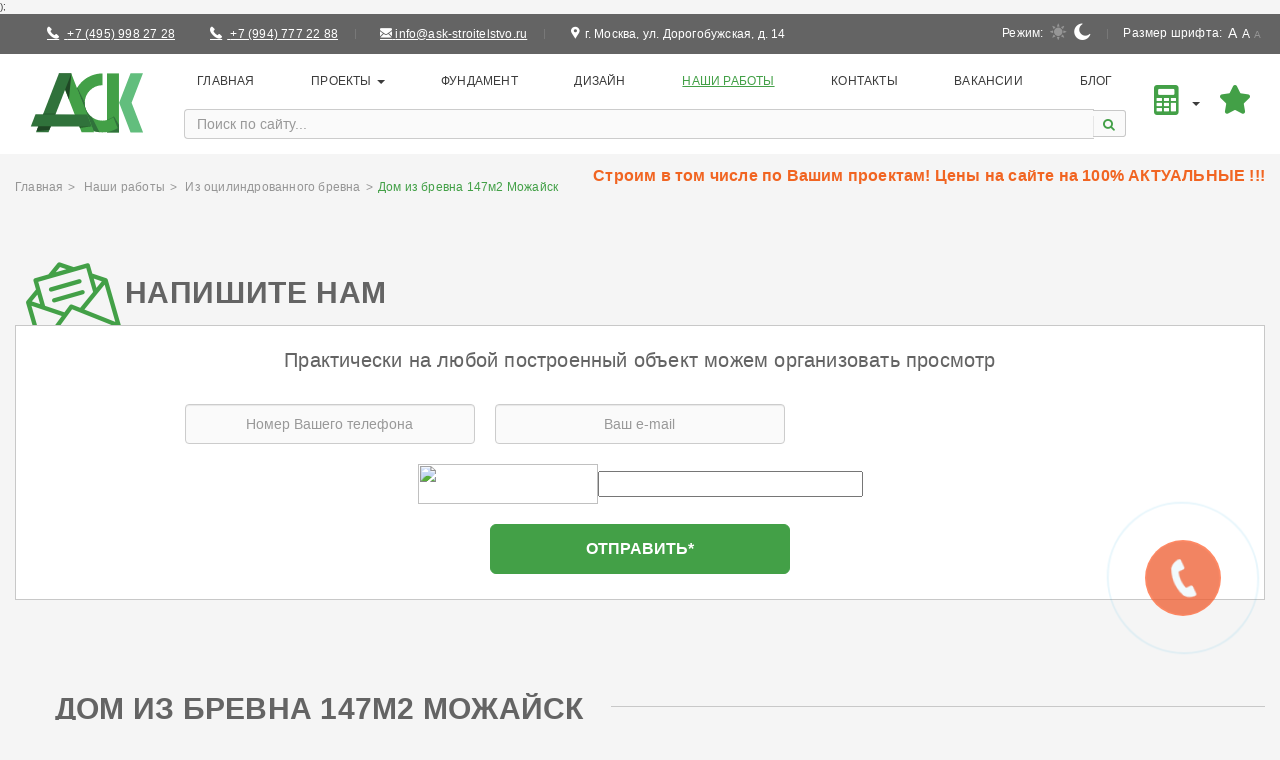

--- FILE ---
content_type: text/html; charset=UTF-8
request_url: https://ask-stroitelstvo.ru/nashi-raboty/iz-ocilindrovannogo-brevna/dom-iz-brevna-147m2-mozhaysk/
body_size: 16132
content:
);<!DOCTYPE html>
<html lang="ru">

<head>
<link rel="apple-touch-icon" sizes="180x180" href="/local/templates/ask/img/favicon/apple-touch-icon.png">
    <link rel="icon" type="image/png" sizes="32x32" href="/local/templates/ask/img/favicon/favicon-32x32.png">
    <link rel="icon" type="image/png" sizes="16x16" href="/local/templates/ask/img/favicon/favicon-16x16.png">
    <!-- <link rel="manifest" href="/local/templates/ask/img/favicon/site.webmanifest"> -->
    <meta name="msapplication-TileColor" content="#da532c">
    <meta name="theme-color" content="#ffffff">
<!-- Yandex.Metrika counter -->
<noscript><div><img src="https://mc.yandex.ru/watch/35347610" style="position:absolute; left:-9999px;" alt="" /></div></noscript>
<!-- /Yandex.Metrika counter -->


    <meta http-equiv="X-UA-Compatible" content="IE=edge">
    <meta name="viewport" content="width=device-width, initial-scale=1">

    <title>Дом из бревна 147м2 Можайск - готовый проект дома | строительство под ключ - СК &quot;АСК&quot;</title>

    <!-- Bootstrap -->
    	
	<meta http-equiv="Content-Type" content="text/html; charset=UTF-8" />
<meta name="robots" content="index, follow" />
<meta name="keywords" content="построенные дома из бревна, построенные дома из бруса, построенные бани из бревна, построенные дома из блоков, примеры отделки и ремонта, цена, строительство, кедр, сосна, лиственница" />
<meta name="description" content="Дом из бревна 147м2 Можайск - реальные фотографии сданного проекта. На разных этапах строительства. Смотрите наше портфолио! Строим из бревна, бруса и других видов материалов. Гарантия до 25 лет. ООО &amp;quot;АСК&amp;quot;. Тел. 8 (495) 998-27-28" />
<link rel="canonical" href="/nashi-raboty/iz-ocilindrovannogo-brevna/" />
<script type="text/javascript" data-skip-moving="true">(function(w, d, n) {var cl = "bx-core";var ht = d.documentElement;var htc = ht ? ht.className : undefined;if (htc === undefined || htc.indexOf(cl) !== -1){return;}var ua = n.userAgent;if (/(iPad;)|(iPhone;)/i.test(ua)){cl += " bx-ios";}else if (/Windows/i.test(ua)){cl += ' bx-win';}else if (/Macintosh/i.test(ua)){cl += " bx-mac";}else if (/Linux/i.test(ua) && !/Android/i.test(ua)){cl += " bx-linux";}else if (/Android/i.test(ua)){cl += " bx-android";}cl += (/(ipad|iphone|android|mobile|touch)/i.test(ua) ? " bx-touch" : " bx-no-touch");cl += w.devicePixelRatio && w.devicePixelRatio >= 2? " bx-retina": " bx-no-retina";var ieVersion = -1;if (/AppleWebKit/.test(ua)){cl += " bx-chrome";}else if (/Opera/.test(ua)){cl += " bx-opera";}else if (/Firefox/.test(ua)){cl += " bx-firefox";}ht.className = htc ? htc + " " + cl : cl;})(window, document, navigator);</script>


<link href="/bitrix/css/brainforce.cookies/brainforce.cookies.min.css?1619682642953" type="text/css"  rel="stylesheet" />
<link href="/bitrix/cache/css/s1/ask/page_91d0dc055ffd75abf171e860e0ba7a61/page_91d0dc055ffd75abf171e860e0ba7a61_v1.css?1768552421538" type="text/css"  rel="stylesheet" />
<link href="/bitrix/cache/css/s1/ask/template_e5782a33722b859b0ea042fcad7965e8/template_e5782a33722b859b0ea042fcad7965e8_v1.css?1768552144234590" type="text/css"  data-template-style="true" rel="stylesheet" />







<style>
					:root {
						--window-bg-color: #001D06;
						--window-text-color: #FFFFFF;
						--window-button-bg-color: #C0AD76;
						--window-button-text-color: #333333;
					}
				</style>
<style>#gdpr-cookie-message {bottom: 0;padding: 10px 0 10px 0px !important;width:100%;}
							#gdpr-cookie-message p{padding:0 10px; text-align:center}
							#gdpr-cookie-message p:last-child {margin-bottom: 0;text-align: center;}
							</style>
</head>

<body class="day ">
<!--	Google Tag Manager (noscript)
	<noscript data-skip-moving="true"><iframe src="https://www.googletagmanager.com/ns.html?id=GTM-5W7NZZJ"
	height="0" width="0" style="display:none;visibility:hidden"></iframe></noscript>
	End Google Tag Manager (noscript) -->

	
    <div class="overlay-block" data-toogle="modal" data-target='#filterModal'></div>
    <div class="wrap font_14">
        <div class="wrapper">
            <header class="header">
                <nav class="navbar navbar-inverse visible-lg visible-md preheader">
                    <div class="container-fluid">
                        <div class="navbar-header">
                            <a class="navbar-brand visible-llg" href="/">
                                 Строительство под ключ
							</a>
                        </div>
                        <div class="navbar-right  size-button">
                            <span class="hidden-md hidden-llg">Размер шрифта:</span>
                            <div class="btn-group" data-toggle="buttons">
                                <label class="btn btn-link">
                                    <input type="radio" name="options" class="font_size_mode" data-font-size="font_18">A
                                </label>
                                <label class="btn btn-link">
                                    <input type="radio" name="options" class="font_size_mode" data-font-size="font_16">A
                                </label>
                                <label class="btn btn-link active">
                                    <input type="radio" name="options" class="font_size_mode" data-font-size="font_14" checked>A
                                </label>
                            </div>
                        </div>

                        <div class="navbar-right  light-button">
                            <span class="hidden-md hidden-llg">Режим:</span>
                            <div class="btn-group" data-toggle="buttons">
                                <label class="btn  btn-link active">
                                    <input type="radio" name="options" class="day-mode">
                                    <span class="icon-sun"></span>
                                </label>
                                <label class="btn btn-link">
                                    <input type="radio" name="options" class="night-mode">
									<span class="icon-crescent-moon-phase"></span>
                                </label>
                            </div>
                        </div>

                        <ul class="nav navbar-nav navbar-right nav-link " >
							<li style="display:flex;">

									<a href="tel:+74959982728">
									<span class="icon-call-answer"></span>
									<span class="callibri-phone" >+7 (495) 998 27 28</span>
									</a>
									<a href="tel:+79947772288">
									<span class="icon-call-answer"></span>
									<span class="callibri-phone">+7 (994) 777 22 88</span>
									</a>
								

                            </li>
                            <li>
								<a href="mailto:info@ask-stroitelstvo.ru" >
									<span class="icon-black-back-closed-envelope-shape"></span> <span >info@ask-stroitelstvo.ru</span>
								</a>
							</li>
                            <li >
								<span>
									<span class="icon-facebook-placeholder-for-locate-places-on-maps"></span> г. Москва, ул. Дорогобужская, д. 14
								</span>
                            </li>
                        </ul>
                        <!-- /.navbar-collapse -->
                    </div>
                    <!-- /.container-fluid -->
                </nav>
                <nav class="navbar navbar-main" itemscope="" itemtype="http://schema.org/SiteNavigationElement">
                    <div class="container-fluid">
                        <!-- Brand and toggle get grouped for better mobile display -->
                        <div class="navbar-header flex">
															<a class="navbar-brand" href="/">
									<img class="logo-day" src="/local/templates/ask/img/АСК_03_logo.svg"  width="144" height="80" alt="">
									<img class="logo-night" src="/local/templates/ask/img/АСК_03_logo.svg"  width="144" height="80" alt="">
									<span class="visible-sm visible-xs">Строительство под ключ</span>
								</a>
							
                            <div class="visible-sm">
                                <ul class="nav flex" id="navMenuList" >
                                    <li >
										<a href="tel:+74993910068">
											<span class="icon-call-answer"></span>&nbsp;<span class="callibri-phone" >+7 (495) 998 27 28</span>
										</a>
										<a href="tel:+7 (994) 777 22 88">
											<span class="icon-call-answer"></span>&nbsp;<span class="callibri-phone" >+7 (994) 777 22 88</span>
										</a>
                                    </li>
                                    <li >
										<a href="mailto:info@ask-stroitelstvo.ru" >
											<span class="icon-black-back-closed-envelope-shape"></span> info@ask-stroitelstvo.ru
										</a>
									</li>
                                </ul>
                            </div>
                            <button type="button" class="navbar-toggle collapsed" data-toggle="collapse" data-target="#bs-collapse" aria-expanded="false">
                                <span class="sr-only">Toggle navigation</span>
                                <span class="icon-bar"></span>
                                <span class="icon-bar"></span>
                                <span class="icon-bar"></span>
                            </button>
                        </div>


                        <!-- Collect the nav links, forms, and other content for toggling -->
                        <div class="collapse navbar-collapse" id="bs-collapse">
                            <div class="nav-center flex">
								
    <ul class="nav navbar-nav" itemprop="about" itemscope="" itemtype="http://schema.org/ItemList">
                                                <li class="" itemprop="itemListElement" itemscope="" itemtype="http://schema.org/ItemList">
                    <a itemprop="url" href="/" title="Главная">
                        Главная                        <meta itemprop="name" content="Главная" />
                    </a>
                </li>
                                                            <li class="dropdown" itemprop="itemListElement" itemscope="" itemtype="http://schema.org/ItemList">
                    <a itemprop="url" href="/proekty/" class="dropdown-toggle drop-link" role="button" aria-haspopup="true" aria-expanded="false">
                        Проекты                        <span class="caret"></span>
                        <meta itemprop="name" content="Проекты" />
                    </a>
                    <div class="dropdown-menu fool-menu">
                        <button type="button" class="close visible-xs visible-sm pull-right" data-toggle="dropdown" aria-label="Close"><span aria-hidden="true">&times;</span></button>
                        <div class="flex flex-start line col-row">
                            <div class="col-6 flex" style="justify-content: center;">
                                <div class="line">
                                    <span class="menu-title menu-title__main">Дома:</span>
                                </div>

                                <ul itemprop="itemListElement" itemscope="" itemtype="http://schema.org/ItemList" class="list-unstyled first">
			<li><span class="title">Бревно</span></li>
		
		<li itemprop="itemListElement" itemscope="" itemtype="http://schema.org/ItemList">
		<a itemprop="url" href="/proekty/doma-iz-brevna/" title="Дома из бревна сосна/ель">
			Дома из бревна сосна/ель			<meta itemprop="name" content="Дома из бревна сосна/ель" />
		</a>
	</li>
		<li itemprop="itemListElement" itemscope="" itemtype="http://schema.org/ItemList">
		<a itemprop="url" href="/proekty/doma-iz-brevna-kedra/" title="Дома из бревна кедра">
			Дома из бревна кедра			<meta itemprop="name" content="Дома из бревна кедра" />
		</a>
	</li>
		<li itemprop="itemListElement" itemscope="" itemtype="http://schema.org/ItemList">
		<a itemprop="url" href="/proekty/doma-iz-brevna-listvennitsy/" title="Дома из бревна лиственницы">
			Дома из бревна лиственницы			<meta itemprop="name" content="Дома из бревна лиственницы" />
		</a>
	</li>
		<li itemprop="itemListElement" itemscope="" itemtype="http://schema.org/ItemList">
		<a itemprop="url" href="/proekty/doma-bani/" title="Дом-баня из бревна">
			Дом-баня из бревна			<meta itemprop="name" content="Дом-баня из бревна" />
		</a>
	</li>
	</ul>
<ul itemprop="itemListElement" itemscope="" itemtype="http://schema.org/ItemList" class="list-unstyled ">
			<li><span class="title">Брус</span></li>
		
		<li itemprop="itemListElement" itemscope="" itemtype="http://schema.org/ItemList">
		<a itemprop="url" href="/proekty/doma-iz-brusa/" title="Дома из бруса сосна/ель">
			Дома из бруса сосна/ель			<meta itemprop="name" content="Дома из бруса сосна/ель" />
		</a>
	</li>
		<li itemprop="itemListElement" itemscope="" itemtype="http://schema.org/ItemList">
		<a itemprop="url" href="/proekty/doma-iz-brusa-kamernoy-sushki/" title="Дома из бруса камерной сушки">
			Дома из бруса камерной сушки			<meta itemprop="name" content="Дома из бруса камерной сушки" />
		</a>
	</li>
		<li itemprop="itemListElement" itemscope="" itemtype="http://schema.org/ItemList">
		<a itemprop="url" href="/proekty/doma-iz-kleenogo-brusa/" title="Дома из клееного бруса">
			Дома из клееного бруса			<meta itemprop="name" content="Дома из клееного бруса" />
		</a>
	</li>
		<li itemprop="itemListElement" itemscope="" itemtype="http://schema.org/ItemList">
		<a itemprop="url" href="/proekty/doma-iz-brusa-kedra/" title="Дома из бруса кедра">
			Дома из бруса кедра			<meta itemprop="name" content="Дома из бруса кедра" />
		</a>
	</li>
		<li itemprop="itemListElement" itemscope="" itemtype="http://schema.org/ItemList">
		<a itemprop="url" href="/proekty/doma-iz-brusa-listvennitsy/" title="Дома из бруса лиственницы">
			Дома из бруса лиственницы			<meta itemprop="name" content="Дома из бруса лиственницы" />
		</a>
	</li>
		<li itemprop="itemListElement" itemscope="" itemtype="http://schema.org/ItemList">
		<a itemprop="url" href="/proekty/doma-bani-iz-brusa/" title="Дом-баня из бруса">
			Дом-баня из бруса			<meta itemprop="name" content="Дом-баня из бруса" />
		</a>
	</li>
	</ul>

                                <ul class="list-unstyled" itemprop="itemListElement" itemscope="" itemtype="http://schema.org/ItemList">
                                    <li itemprop="itemListElement" itemscope="" itemtype="http://schema.org/ItemList"><span class="title">Блоки и Комбинированные</span></li>
                                    <li itemprop="itemListElement" itemscope="" itemtype="http://schema.org/ItemList"><a itemprop="url" href="/proekty/doma-iz-blokov/" title="Дома из блоков">Дома из блоков</a>
                                        <meta itemprop="name" content="Дома из блоков" />

                                    </li>
                                    <li itemprop="itemListElement" itemscope="" itemtype="http://schema.org/ItemList"><a itemprop="url" href="/proekty/doma-i-bani-shale/" title="Комбинированные">Комбинированные</a>
                                        <meta itemprop="name" content="Комбинированные" />
                                    </li>
                                    <li itemprop="itemListElement" itemscope="" itemtype="http://schema.org/ItemList"><span class="title">Каркасы</span></li>
                                    <li itemprop="itemListElement" itemscope="" itemtype="http://schema.org/ItemList"><a itemprop="url" href="/proekty/karkasnye-doma/" title="Дома в каркасном исполнении">Каркасные
                                            дома</a>
                                        <meta itemprop="name" content="Каркасные
                                            дома" />
                                    </li>

                                </ul>
                                <ul class="list-unstyled" itemprop="itemListElement" itemscope="" itemtype="http://schema.org/ItemList">
                                    <li itemprop="itemListElement" itemscope="" itemtype="http://schema.org/ItemList"><a itemprop="url" href="/Individual-construction/doma-individualnoe-stroitelstvo/" title="Индивидуальное строительство дома"><span class="title">Индивид. строительство дома</span>
                                            <meta itemprop="name" content="Индивид. строительство дома" />
                                        </a>
                                    </li>
                                </ul>
                            </div>
                            <div class="col-6 flex" style="justify-content: center;">
                                <div class="line"><span class="menu-title menu-title__main">Бани:</span></div>

                                <ul itemprop="itemListElement" itemscope="" itemtype="http://schema.org/ItemList" class="list-unstyled first">
			<li><span class="title">Бревно</span></li>
		
		<li itemprop="itemListElement" itemscope="" itemtype="http://schema.org/ItemList">
		<a itemprop="url" href="/proekty/bani-iz-brevna/" title="Бани из бревна сосна/ель">
			Бани из бревна сосна/ель			<meta itemprop="name" content="Бани из бревна сосна/ель" />
		</a>
	</li>
		<li itemprop="itemListElement" itemscope="" itemtype="http://schema.org/ItemList">
		<a itemprop="url" href="/proekty/bani-iz-brevna-kedra/" title="Бани из бревна кедра">
			Бани из бревна кедра			<meta itemprop="name" content="Бани из бревна кедра" />
		</a>
	</li>
		<li itemprop="itemListElement" itemscope="" itemtype="http://schema.org/ItemList">
		<a itemprop="url" href="/proekty/bani-iz-brevna-listvennitsy/" title="Бани из бревна лиственницы">
			Бани из бревна лиственницы			<meta itemprop="name" content="Бани из бревна лиственницы" />
		</a>
	</li>
		<li itemprop="itemListElement" itemscope="" itemtype="http://schema.org/ItemList">
		<a itemprop="url" href="/proekty/bani-s-basseynom/" title="Бани с бассейном">
			Бани с бассейном			<meta itemprop="name" content="Бани с бассейном" />
		</a>
	</li>
	</ul>
<ul itemprop="itemListElement" itemscope="" itemtype="http://schema.org/ItemList" class="list-unstyled ">
			<li><span class="title">Брус</span></li>
		
		<li itemprop="itemListElement" itemscope="" itemtype="http://schema.org/ItemList">
		<a itemprop="url" href="/proekty/bani-iz-brusa-sosna-el/" title="Бани из бруса сосна/ель">
			Бани из бруса сосна/ель			<meta itemprop="name" content="Бани из бруса сосна/ель" />
		</a>
	</li>
		<li itemprop="itemListElement" itemscope="" itemtype="http://schema.org/ItemList">
		<a itemprop="url" href="/proekty/bani-iz-brusa-kamernoy-sushki/" title="Бани из бруса камерной сушки">
			Бани из бруса камерной сушки			<meta itemprop="name" content="Бани из бруса камерной сушки" />
		</a>
	</li>
		<li itemprop="itemListElement" itemscope="" itemtype="http://schema.org/ItemList">
		<a itemprop="url" href="/proekty/bani-iz-kleenogo-brusa/" title="Бани из клееного бруса">
			Бани из клееного бруса			<meta itemprop="name" content="Бани из клееного бруса" />
		</a>
	</li>
		<li itemprop="itemListElement" itemscope="" itemtype="http://schema.org/ItemList">
		<a itemprop="url" href="/proekty/bani-iz-brusa-kedra/" title="Бани из бруса кедра">
			Бани из бруса кедра			<meta itemprop="name" content="Бани из бруса кедра" />
		</a>
	</li>
		<li itemprop="itemListElement" itemscope="" itemtype="http://schema.org/ItemList">
		<a itemprop="url" href="/proekty/bani-iz-brusa-listvennitsy/" title="Бани из бруса лиственницы">
			Бани из бруса лиственницы			<meta itemprop="name" content="Бани из бруса лиственницы" />
		</a>
	</li>
	</ul>
                                <ul class="list-unstyled" itemprop="itemListElement" itemscope="" itemtype="http://schema.org/ItemList">
                                    <li itemprop="itemListElement" itemscope="" itemtype="http://schema.org/ItemList"><a itemprop="url" href="/Individual-construction/individualn-stroitelstvo-bani/" title="Индивидуальное строительство бани"><span class="title">Индивид. строительство бани</span></a>
                                    </li>
                                </ul>
                            </div>
                        </div>
                    </div>
                </li>
                                                            <li class="" itemprop="itemListElement" itemscope="" itemtype="http://schema.org/ItemList">
                    <a itemprop="url" href="/fundament/" title="Фундамент">
                        Фундамент                        <meta itemprop="name" content="Фундамент" />
                    </a>
                </li>
                                                            <li class="" itemprop="itemListElement" itemscope="" itemtype="http://schema.org/ItemList">
                    <a itemprop="url" href="/design/" title="Дизайн">
                        Дизайн                        <meta itemprop="name" content="Дизайн" />
                    </a>
                </li>
                                                            <li class="active " itemprop="itemListElement" itemscope="" itemtype="http://schema.org/ItemList">
                    <a itemprop="url" href="/nashi-raboty/" title="Наши работы">
                        Наши работы                        <meta itemprop="name" content="Наши работы" />
                    </a>
                </li>
                                                            <li class="" itemprop="itemListElement" itemscope="" itemtype="http://schema.org/ItemList">
                    <a itemprop="url" href="/kontakty/" title="Контакты">
                        Контакты                        <meta itemprop="name" content="Контакты" />
                    </a>
                </li>
                                                            <li class="" itemprop="itemListElement" itemscope="" itemtype="http://schema.org/ItemList">
                    <a itemprop="url" href="/vacancy/" title="Вакансии">
                        Вакансии                        <meta itemprop="name" content="Вакансии" />
                    </a>
                </li>
                                                            <li class="" itemprop="itemListElement" itemscope="" itemtype="http://schema.org/ItemList">
                    <a itemprop="url" href="/blog/" title="Блог">
                        Блог                        <meta itemprop="name" content="Блог" />
                    </a>
                </li>
                        </ul>
<form class="navbar-form" action="/search/">
    <div class="custom-search-input">
        <div class="input-group">
            <input name="q" type="text" class="search-query form-control" placeholder="Поиск по сайту..."/>
            <span class="input-group-btn">
				<button class="btn btn-sm" type="submit">
					<span class="icon-magnifying-glass"></span>
				</button>
			</span>
        </div>
    </div>
</form>                            </div>

							<ul class="nav navbar-nav main-right navbar-right">
    <li class="hidden">
        <a href="tel:+74957418906">
            <span class="icon-telephone"></span>
        </a>
    </li>
            <li class="dropdown">
            <a href="#" class="dropdown-toggle" data-toggle="dropdown" role="button" aria-haspopup="true"
               aria-expanded="false" title="Калькуляторы">
                <span class="icon-calculator"></span>
                <span class="caret"></span>
            </a>
            <ul class="dropdown-menu">
                                                                                <li><a href="/tools/calculator-raschet-teplopoter-snip/" title="Калькулятор теплопотерь дома">Калькулятор теплопотерь дома</a>
                        </li>
                                                </ul>
        </li>
        <li>
        <a href="/favorite/" title="Избранное">
            <span class="icon-star"></span>
            <span class="bookmark favorite-count-container"></span>
        </a>
    </li>
</ul>
                            <div class="visible-xs visible-sm head-footer">
                                <ul class="nav navbar-nav navbar-right nav-link  hidden-llg">
                                    <li>
										<a href="tel:+74993910068">
											<span class="icon-call-answer"></span>&nbsp;<span class="callibri-phone">+7 (495) 998 27 28</span>
										</a>
										<a href="tel:+7 (994) 777 22 88">
											<span class="icon-call-answer"></span>&nbsp;<span class="callibri-phone">+7 (994) 777 22 88</span>
										</a>
                                    </li>
                                    <li>
										<a href="mailto:info@ask-stroitelstvo.ru">
											<span class="icon-black-back-closed-envelope-shape"></span> info@ask-stroitelstvo.ru
										</a>
									</li>
                                    <li>
										<span>
											<span class="icon-facebook-placeholder-for-locate-places-on-maps"></span>
											г. Москва, ул. Дорогобужская, д. 14
										</span>
                                    </li>
                                </ul>
                                <div class=" navbar-right  light-button hidden-llg">
                                    <span class="hidden-md hidden-llg">Режим:</span>
                                    <div class="btn-group" data-toggle="buttons">
                                        <label class="btn  btn-link active">
                                            <input type="radio" name="options" class="day-mode">
                                            <span class="icon-sun"></span>
                                        </label>
                                        <label class="btn  btn-link">
                                            <input type="radio" name="options" class="night-mode">
											<span class="icon-crescent-moon-phase"></span>
                                        </label>
                                    </div>
                                </div>
                                <div class=" navbar-right  size-button">
                                    <span class="hidden-md hidden-llg"> Размер шрифта:</span>
                                    <div class="btn-group" data-toggle="buttons">
                                        <label class="btn  btn-link">
                                            <input type="radio" name="options" class="font_size_mode" data-font-size="font_18">A
                                        </label>
                                        <label class="btn  btn-link">
                                            <input type="radio" name="options" class="font_size_mode" data-font-size="font_16">A
                                        </label>
                                        <label class="btn  btn-link active">
                                            <input type="radio" name="options" class="font_size_mode" data-font-size="font_14" checked="">A
                                        </label>
                                    </div>
                                </div>
                                <!-- /.navbar-collapse -->
                            </div>
                        </div>
                        <!-- /.navbar-collapse -->
                    </div>
                    <!-- /.container-fluid -->
                </nav>

            </header>

            <main class="content">
								
				<div class="container-fluid">
					<div class="flex" style="justify-content: space-between;flex-wrap: wrap;">
						<ol class="breadcrumb" itemscope itemtype="http://schema.org/BreadcrumbList"><li id="bx_breadcrumb_0" itemprop="itemListElement" itemscope itemtype="http://schema.org/ListItem">
				<a href="/" title="Главная" itemprop="item">
					<span itemprop="name">Главная</span>
				</a>
				<meta itemprop="position" content="1" />
			</li><li id="bx_breadcrumb_1" itemprop="itemListElement" itemscope itemtype="http://schema.org/ListItem">
				<a href="/nashi-raboty/" title="Наши работы" itemprop="item">
					<span itemprop="name">Наши работы</span>
				</a>
				<meta itemprop="position" content="2" />
			</li><li id="bx_breadcrumb_2" itemprop="itemListElement" itemscope itemtype="http://schema.org/ListItem">
				<a href="/nashi-raboty/iz-ocilindrovannogo-brevna/" title="Из оцилиндрованного бревна" itemprop="item">
					<span itemprop="name">Из оцилиндрованного бревна</span>
				</a>
				<meta itemprop="position" content="3" />
			</li><li class="active">Дом из бревна 147м2 Можайск</li></ol>																					
									
										<div class="sale sale_block" style="position: initial;display: block;padding-top: 15px;line-height: 14px;"><b><span style="font-size: 12pt; color: #f16522;">Строим в том числе по Вашим&nbsp;проектам! Цены на сайте на 100% АКТУАЛЬНЫЕ !!!</span></b></div>
									
							
																		</div>
						                                <div class="title-devider " style="display: none;">
        <span>Практически на любой построенный объект <br>можем организовать просмотр</span>
        <div class="title-hr "></div>
    </div>
    <!-- <div class="col-lg-8 contact-form"> -->
    <div class="title-icon">
        <span class="icon-message"></span>Напишите нам
    </div>
<div id="comp_c4e96842fb478e6dbeafd4b257f7b158">
<div class="panel form m-b web-form-container ajaxWebForm1">
    <div class="form-loader"></div>
    <div style="display: flex; align-items: center; justify-content: center; margin-top: 20px;">
        <span style="color: #646464; font-size: 20px; padding:0 15px">Практически на любой построенный объект можем организовать просмотр</span>
    </div>
    <div class="panel-body">
        
        
                    
<form name="SIMPLE_FORM_7" action="/nashi-raboty/iz-ocilindrovannogo-brevna/dom-iz-brevna-147m2-mozhaysk/" method="POST" enctype="multipart/form-data"><input type="hidden" name="bxajaxid" id="bxajaxid_c4e96842fb478e6dbeafd4b257f7b158_8BACKi" value="c4e96842fb478e6dbeafd4b257f7b158" /><input type="hidden" name="AJAX_CALL" value="Y" /><input type="hidden" name="sessid" id="sessid" value="bb1e7f9915df17652a9c2c2a38b75f7c" /><input type="hidden" name="WEB_FORM_ID" value="7" />            <input type="hidden" class="inputtext" name="form_url_45" value="http://ask-stroitelstvo.ru:443/nashi-raboty/iz-ocilindrovannogo-brevna/dom-iz-brevna-147m2-mozhaysk/">

            <div class="row">
                <!-- <div class="col-xs-12 col-sm-4 ">
                        <div class="form-group ">
                            <input type="text" class="form-control" name="form_text_42"
                                   value=""
                                   placeholder="Ваше имя">
                        </div>
                    </div> -->
                <div class="col-xs-12 col-sm-4 ">
                    <div class="form-group ">
                        <input type="tel" class="form-control" required name="form_text_43" value="" placeholder="Номер Вашего телефона">
                    </div>
                </div>
                <div class="col-xs-12 col-sm-4 ">
                    <div class="form-group ">
                        <input type="email" class="form-control" required name="form_email_44" value="" placeholder="Ваш e-mail">
                    </div>
                </div>
            </div>

                            <div class="row">
                    <div class="col-xs-12">
                        <div class="form-group" style="display: flex; align-items: center; justify-content: center;">
                            <input type="hidden" name="captcha_sid" value="0cdd3e27536be478d9a950eff833004a" />
                            <img src="/bitrix/tools/captcha.php?captcha_sid=0cdd3e27536be478d9a950eff833004a" width="180" height="40" />
                            <input type="text" name="captcha_word" size="30" maxlength="50" value="" class="inputtext" />
                        </div>
                    </div>
                </div>
            
            <input type="hidden" name="recaptcha_token" value="">

            <div class="text-center">
                <div class="form-group1 form-result1">

                </div>
                <div class="form-group">
                    <div class="flex-agreement">
                        <input type="checkbox" id="63" class="default-agreement-checkbox" name="form_checkbox_SIMPLE_QUESTION_608[]" value="63">
                        <p class="no-margin-p">
                        <div class="agree-to-submit-text">
                            Настоящим подтверждаю, что я ознакомлен и согласен с условиями <a class="agreement-link" href="/politika-konfidentsialnosti/">Политики конфиденциальности</a> и
                            <a href="/polzovatelskoe-soglashenie/">Пользовательского соглашения</a>
                        </div>
                    </div>
                    <input  type="submit" class="btn btn-default btn-lg btn-shange" name="web_form_submit"  value="Отправить*" />

                </div>
            </div>
            </form>
            </div>
</div>
</div>    <div class="title-devider">
        <h1>
            Дом из бревна 147м2 Можайск        </h1>
        <div class="title-hr"></div>
    </div>
    <div class="flex flex-line flex-line__large" id="bx_117848907_">
      
                                        <div class="item">
                <a class="grouped_elements funcu-prev" rel="our-jobs-group" href="/upload/cache/1200_900_1c8094067ea805989c1da219d8781f1c0/iblock/844/c890ec63085c380edccd7a3a4f61f99c.JPG"
                   tabindex="0">
                    <picture>
                                                    <source srcset="/upload/cache/910_512_2c8094067ea805989c1da219d8781f1c0/iblock/844/c890ec63085c380edccd7a3a4f61f99c.webp" type="image/webp">
                                                <img
                                data-src="/upload/cache/910_512_2c8094067ea805989c1da219d8781f1c0/iblock/844/c890ec63085c380edccd7a3a4f61f99c.JPG"
                                src="/upload/cache/910_512_2c8094067ea805989c1da219d8781f1c0/iblock/844/c890ec63085c380edccd7a3a4f61f99c.JPG" width="910" height="512" class="img-responsive"
                                alt="фото к Дом из бревна 147м2 Можайск #1"
                        >
                    </picture>
                </a>
            </div>
                                <div class="item">
                <a class="grouped_elements funcu-prev" rel="our-jobs-group" href="/upload/cache/1200_900_1c8094067ea805989c1da219d8781f1c0/iblock/3f0/49205e4e6b747fe49a32ea4f241030dc.JPG"
                   tabindex="0">
                    <picture>
                                                    <source srcset="/upload/cache/910_512_2c8094067ea805989c1da219d8781f1c0/iblock/3f0/49205e4e6b747fe49a32ea4f241030dc.webp" type="image/webp">
                                                <img
                                data-src="/upload/cache/910_512_2c8094067ea805989c1da219d8781f1c0/iblock/3f0/49205e4e6b747fe49a32ea4f241030dc.JPG"
                                src="/upload/cache/910_512_2c8094067ea805989c1da219d8781f1c0/iblock/3f0/49205e4e6b747fe49a32ea4f241030dc.JPG" width="910" height="512" class="img-responsive"
                                alt="фото к Дом из бревна 147м2 Можайск #2"
                        >
                    </picture>
                </a>
            </div>
                                <div class="item">
                <a class="grouped_elements funcu-prev" rel="our-jobs-group" href="/upload/cache/1200_900_1c8094067ea805989c1da219d8781f1c0/iblock/e50/2ca77b657eaaffeceac9915b15862762.JPG"
                   tabindex="0">
                    <picture>
                                                    <source srcset="/upload/cache/910_512_2c8094067ea805989c1da219d8781f1c0/iblock/e50/2ca77b657eaaffeceac9915b15862762.webp" type="image/webp">
                                                <img
                                data-src="/upload/cache/910_512_2c8094067ea805989c1da219d8781f1c0/iblock/e50/2ca77b657eaaffeceac9915b15862762.JPG"
                                src="/upload/cache/910_512_2c8094067ea805989c1da219d8781f1c0/iblock/e50/2ca77b657eaaffeceac9915b15862762.JPG" width="910" height="512" class="img-responsive"
                                alt="фото к Дом из бревна 147м2 Можайск #3"
                        >
                    </picture>
                </a>
            </div>
                                <div class="item">
                <a class="grouped_elements funcu-prev" rel="our-jobs-group" href="/upload/cache/1200_900_1c8094067ea805989c1da219d8781f1c0/iblock/1b8/e06e518a54f5b0370a3089bda92a830f.JPG"
                   tabindex="0">
                    <picture>
                                                    <source srcset="/upload/cache/910_512_2c8094067ea805989c1da219d8781f1c0/iblock/1b8/e06e518a54f5b0370a3089bda92a830f.webp" type="image/webp">
                                                <img
                                data-src="/upload/cache/910_512_2c8094067ea805989c1da219d8781f1c0/iblock/1b8/e06e518a54f5b0370a3089bda92a830f.JPG"
                                src="/upload/cache/910_512_2c8094067ea805989c1da219d8781f1c0/iblock/1b8/e06e518a54f5b0370a3089bda92a830f.JPG" width="910" height="512" class="img-responsive"
                                alt="фото к Дом из бревна 147м2 Можайск #4"
                        >
                    </picture>
                </a>
            </div>
                                <div class="item">
                <a class="grouped_elements funcu-prev" rel="our-jobs-group" href="/upload/cache/1200_900_1c8094067ea805989c1da219d8781f1c0/iblock/c51/0a368db959f9dc5372f29c9322411e0b.JPG"
                   tabindex="0">
                    <picture>
                                                    <source srcset="/upload/cache/910_512_2c8094067ea805989c1da219d8781f1c0/iblock/c51/0a368db959f9dc5372f29c9322411e0b.webp" type="image/webp">
                                                <img
                                data-src="/upload/cache/910_512_2c8094067ea805989c1da219d8781f1c0/iblock/c51/0a368db959f9dc5372f29c9322411e0b.JPG"
                                src="/upload/cache/910_512_2c8094067ea805989c1da219d8781f1c0/iblock/c51/0a368db959f9dc5372f29c9322411e0b.JPG" width="910" height="512" class="img-responsive"
                                alt="фото к Дом из бревна 147м2 Можайск #5"
                        >
                    </picture>
                </a>
            </div>
                                <div class="item">
                <a class="grouped_elements funcu-prev" rel="our-jobs-group" href="/upload/cache/1200_900_1c8094067ea805989c1da219d8781f1c0/iblock/6a4/d19b563ff0abbd63771b01c4bc71532a.JPG"
                   tabindex="0">
                    <picture>
                                                    <source srcset="/upload/cache/910_512_2c8094067ea805989c1da219d8781f1c0/iblock/6a4/d19b563ff0abbd63771b01c4bc71532a.webp" type="image/webp">
                                                <img
                                data-src="/upload/cache/910_512_2c8094067ea805989c1da219d8781f1c0/iblock/6a4/d19b563ff0abbd63771b01c4bc71532a.JPG"
                                src="/upload/cache/910_512_2c8094067ea805989c1da219d8781f1c0/iblock/6a4/d19b563ff0abbd63771b01c4bc71532a.JPG" width="910" height="512" class="img-responsive"
                                alt="фото к Дом из бревна 147м2 Можайск #6"
                        >
                    </picture>
                </a>
            </div>
                                <div class="item">
                <a class="grouped_elements funcu-prev" rel="our-jobs-group" href="/upload/cache/1200_900_1c8094067ea805989c1da219d8781f1c0/iblock/f5e/659c2d1dbbd7d9af86045e0ce0f1955a.JPG"
                   tabindex="0">
                    <picture>
                                                    <source srcset="/upload/cache/910_512_2c8094067ea805989c1da219d8781f1c0/iblock/f5e/659c2d1dbbd7d9af86045e0ce0f1955a.webp" type="image/webp">
                                                <img
                                data-src="/upload/cache/910_512_2c8094067ea805989c1da219d8781f1c0/iblock/f5e/659c2d1dbbd7d9af86045e0ce0f1955a.JPG"
                                src="/upload/cache/910_512_2c8094067ea805989c1da219d8781f1c0/iblock/f5e/659c2d1dbbd7d9af86045e0ce0f1955a.JPG" width="910" height="512" class="img-responsive"
                                alt="фото к Дом из бревна 147м2 Можайск #7"
                        >
                    </picture>
                </a>
            </div>
                                <div class="item">
                <a class="grouped_elements funcu-prev" rel="our-jobs-group" href="/upload/cache/1200_900_1c8094067ea805989c1da219d8781f1c0/iblock/354/a3429d55234f2108e6723e02273b29d9.JPG"
                   tabindex="0">
                    <picture>
                                                    <source srcset="/upload/cache/910_512_2c8094067ea805989c1da219d8781f1c0/iblock/354/a3429d55234f2108e6723e02273b29d9.webp" type="image/webp">
                                                <img
                                data-src="/upload/cache/910_512_2c8094067ea805989c1da219d8781f1c0/iblock/354/a3429d55234f2108e6723e02273b29d9.JPG"
                                src="/upload/cache/910_512_2c8094067ea805989c1da219d8781f1c0/iblock/354/a3429d55234f2108e6723e02273b29d9.JPG" width="910" height="512" class="img-responsive"
                                alt="фото к Дом из бревна 147м2 Можайск #8"
                        >
                    </picture>
                </a>
            </div>
                                <div class="item">
                <a class="grouped_elements funcu-prev" rel="our-jobs-group" href="/upload/cache/1200_900_1c8094067ea805989c1da219d8781f1c0/iblock/3a6/2665acac0db24c35cac260bac6a371ab.JPG"
                   tabindex="0">
                    <picture>
                                                    <source srcset="/upload/cache/910_512_2c8094067ea805989c1da219d8781f1c0/iblock/3a6/2665acac0db24c35cac260bac6a371ab.webp" type="image/webp">
                                                <img
                                data-src="/upload/cache/910_512_2c8094067ea805989c1da219d8781f1c0/iblock/3a6/2665acac0db24c35cac260bac6a371ab.JPG"
                                src="/upload/cache/910_512_2c8094067ea805989c1da219d8781f1c0/iblock/3a6/2665acac0db24c35cac260bac6a371ab.JPG" width="910" height="512" class="img-responsive"
                                alt="фото к Дом из бревна 147м2 Можайск #9"
                        >
                    </picture>
                </a>
            </div>
                                <div class="item">
                <a class="grouped_elements funcu-prev" rel="our-jobs-group" href="/upload/cache/1200_900_1c8094067ea805989c1da219d8781f1c0/iblock/8a5/b322dbe4f1ac90020e1fba487d255ed0.JPG"
                   tabindex="0">
                    <picture>
                                                    <source srcset="/upload/cache/910_512_2c8094067ea805989c1da219d8781f1c0/iblock/8a5/b322dbe4f1ac90020e1fba487d255ed0.webp" type="image/webp">
                                                <img
                                data-src="/upload/cache/910_512_2c8094067ea805989c1da219d8781f1c0/iblock/8a5/b322dbe4f1ac90020e1fba487d255ed0.JPG"
                                src="/upload/cache/910_512_2c8094067ea805989c1da219d8781f1c0/iblock/8a5/b322dbe4f1ac90020e1fba487d255ed0.JPG" width="910" height="512" class="img-responsive"
                                alt="фото к Дом из бревна 147м2 Можайск #10"
                        >
                    </picture>
                </a>
            </div>
                                <div class="item">
                <a class="grouped_elements funcu-prev" rel="our-jobs-group" href="/upload/cache/1200_900_1c8094067ea805989c1da219d8781f1c0/iblock/ab2/b182d81f82124ccfd59d76c6de9c9ce2.JPG"
                   tabindex="0">
                    <picture>
                                                    <source srcset="/upload/cache/910_512_2c8094067ea805989c1da219d8781f1c0/iblock/ab2/b182d81f82124ccfd59d76c6de9c9ce2.webp" type="image/webp">
                                                <img
                                data-src="/upload/cache/910_512_2c8094067ea805989c1da219d8781f1c0/iblock/ab2/b182d81f82124ccfd59d76c6de9c9ce2.JPG"
                                src="/upload/cache/910_512_2c8094067ea805989c1da219d8781f1c0/iblock/ab2/b182d81f82124ccfd59d76c6de9c9ce2.JPG" width="910" height="512" class="img-responsive"
                                alt="фото к Дом из бревна 147м2 Можайск #11"
                        >
                    </picture>
                </a>
            </div>
                                <div class="item">
                <a class="grouped_elements funcu-prev" rel="our-jobs-group" href="/upload/cache/1200_900_1c8094067ea805989c1da219d8781f1c0/iblock/398/854dc9dcc4d47d6178b96fa10b1e298c.JPG"
                   tabindex="0">
                    <picture>
                                                    <source srcset="/upload/cache/910_512_2c8094067ea805989c1da219d8781f1c0/iblock/398/854dc9dcc4d47d6178b96fa10b1e298c.webp" type="image/webp">
                                                <img
                                data-src="/upload/cache/910_512_2c8094067ea805989c1da219d8781f1c0/iblock/398/854dc9dcc4d47d6178b96fa10b1e298c.JPG"
                                src="/upload/cache/910_512_2c8094067ea805989c1da219d8781f1c0/iblock/398/854dc9dcc4d47d6178b96fa10b1e298c.JPG" width="910" height="512" class="img-responsive"
                                alt="фото к Дом из бревна 147м2 Можайск #12"
                        >
                    </picture>
                </a>
            </div>
                                <div class="item">
                <a class="grouped_elements funcu-prev" rel="our-jobs-group" href="/upload/cache/1200_900_1c8094067ea805989c1da219d8781f1c0/iblock/8cb/88a83d4e797b8129381e30f67296b1cf.JPG"
                   tabindex="0">
                    <picture>
                                                    <source srcset="/upload/cache/910_512_2c8094067ea805989c1da219d8781f1c0/iblock/8cb/88a83d4e797b8129381e30f67296b1cf.webp" type="image/webp">
                                                <img
                                data-src="/upload/cache/910_512_2c8094067ea805989c1da219d8781f1c0/iblock/8cb/88a83d4e797b8129381e30f67296b1cf.JPG"
                                src="/upload/cache/910_512_2c8094067ea805989c1da219d8781f1c0/iblock/8cb/88a83d4e797b8129381e30f67296b1cf.JPG" width="910" height="512" class="img-responsive"
                                alt="фото к Дом из бревна 147м2 Можайск #13"
                        >
                    </picture>
                </a>
            </div>
                                <div class="item">
                <a class="grouped_elements funcu-prev" rel="our-jobs-group" href="/upload/cache/1200_900_1c8094067ea805989c1da219d8781f1c0/iblock/eaf/b3bc569d78f57f1a201ecf156daf32ca.JPG"
                   tabindex="0">
                    <picture>
                                                    <source srcset="/upload/cache/910_512_2c8094067ea805989c1da219d8781f1c0/iblock/eaf/b3bc569d78f57f1a201ecf156daf32ca.webp" type="image/webp">
                                                <img
                                data-src="/upload/cache/910_512_2c8094067ea805989c1da219d8781f1c0/iblock/eaf/b3bc569d78f57f1a201ecf156daf32ca.JPG"
                                src="/upload/cache/910_512_2c8094067ea805989c1da219d8781f1c0/iblock/eaf/b3bc569d78f57f1a201ecf156daf32ca.JPG" width="910" height="512" class="img-responsive"
                                alt="фото к Дом из бревна 147м2 Можайск #14"
                        >
                    </picture>
                </a>
            </div>
                                <div class="item">
                <a class="grouped_elements funcu-prev" rel="our-jobs-group" href="/upload/cache/1200_900_1c8094067ea805989c1da219d8781f1c0/iblock/ff9/bc3a20411853d798dbd504fbd7b54ff7.JPG"
                   tabindex="0">
                    <picture>
                                                    <source srcset="/upload/cache/910_512_2c8094067ea805989c1da219d8781f1c0/iblock/ff9/bc3a20411853d798dbd504fbd7b54ff7.webp" type="image/webp">
                                                <img
                                data-src="/upload/cache/910_512_2c8094067ea805989c1da219d8781f1c0/iblock/ff9/bc3a20411853d798dbd504fbd7b54ff7.JPG"
                                src="/upload/cache/910_512_2c8094067ea805989c1da219d8781f1c0/iblock/ff9/bc3a20411853d798dbd504fbd7b54ff7.JPG" width="910" height="512" class="img-responsive"
                                alt="фото к Дом из бревна 147м2 Можайск #15"
                        >
                    </picture>
                </a>
            </div>
                                <div class="item">
                <a class="grouped_elements funcu-prev" rel="our-jobs-group" href="/upload/cache/1200_900_1c8094067ea805989c1da219d8781f1c0/iblock/153/70cbb6f407e1e85d59a95f13674e2b3e.JPG"
                   tabindex="0">
                    <picture>
                                                    <source srcset="/upload/cache/910_512_2c8094067ea805989c1da219d8781f1c0/iblock/153/70cbb6f407e1e85d59a95f13674e2b3e.webp" type="image/webp">
                                                <img
                                data-src="/upload/cache/910_512_2c8094067ea805989c1da219d8781f1c0/iblock/153/70cbb6f407e1e85d59a95f13674e2b3e.JPG"
                                src="/upload/cache/910_512_2c8094067ea805989c1da219d8781f1c0/iblock/153/70cbb6f407e1e85d59a95f13674e2b3e.JPG" width="910" height="512" class="img-responsive"
                                alt="фото к Дом из бревна 147м2 Можайск #16"
                        >
                    </picture>
                </a>
            </div>
                                <div class="item">
                <a class="grouped_elements funcu-prev" rel="our-jobs-group" href="/upload/cache/1200_900_1c8094067ea805989c1da219d8781f1c0/iblock/886/019894c0b9c2bc3c4e6240d141ef13e5.JPG"
                   tabindex="0">
                    <picture>
                                                    <source srcset="/upload/cache/910_512_2c8094067ea805989c1da219d8781f1c0/iblock/886/019894c0b9c2bc3c4e6240d141ef13e5.webp" type="image/webp">
                                                <img
                                data-src="/upload/cache/910_512_2c8094067ea805989c1da219d8781f1c0/iblock/886/019894c0b9c2bc3c4e6240d141ef13e5.JPG"
                                src="/upload/cache/910_512_2c8094067ea805989c1da219d8781f1c0/iblock/886/019894c0b9c2bc3c4e6240d141ef13e5.JPG" width="910" height="512" class="img-responsive"
                                alt="фото к Дом из бревна 147м2 Можайск #17"
                        >
                    </picture>
                </a>
            </div>
                                <div class="item">
                <a class="grouped_elements funcu-prev" rel="our-jobs-group" href="/upload/cache/1200_900_1c8094067ea805989c1da219d8781f1c0/iblock/3ae/8e99defdb288ba953bbee7d1a4a2ecb2.JPG"
                   tabindex="0">
                    <picture>
                                                    <source srcset="/upload/cache/910_512_2c8094067ea805989c1da219d8781f1c0/iblock/3ae/8e99defdb288ba953bbee7d1a4a2ecb2.webp" type="image/webp">
                                                <img
                                data-src="/upload/cache/910_512_2c8094067ea805989c1da219d8781f1c0/iblock/3ae/8e99defdb288ba953bbee7d1a4a2ecb2.JPG"
                                src="/upload/cache/910_512_2c8094067ea805989c1da219d8781f1c0/iblock/3ae/8e99defdb288ba953bbee7d1a4a2ecb2.JPG" width="910" height="512" class="img-responsive"
                                alt="фото к Дом из бревна 147м2 Можайск #18"
                        >
                    </picture>
                </a>
            </div>
                                <div class="item">
                <a class="grouped_elements funcu-prev" rel="our-jobs-group" href="/upload/cache/1200_900_1c8094067ea805989c1da219d8781f1c0/iblock/cb4/0f67f04d4145bd35a983cb5dae6098b1.JPG"
                   tabindex="0">
                    <picture>
                                                    <source srcset="/upload/cache/910_512_2c8094067ea805989c1da219d8781f1c0/iblock/cb4/0f67f04d4145bd35a983cb5dae6098b1.webp" type="image/webp">
                                                <img
                                data-src="/upload/cache/910_512_2c8094067ea805989c1da219d8781f1c0/iblock/cb4/0f67f04d4145bd35a983cb5dae6098b1.JPG"
                                src="/upload/cache/910_512_2c8094067ea805989c1da219d8781f1c0/iblock/cb4/0f67f04d4145bd35a983cb5dae6098b1.JPG" width="910" height="512" class="img-responsive"
                                alt="фото к Дом из бревна 147м2 Можайск #19"
                        >
                    </picture>
                </a>
            </div>
                                <div class="item">
                <a class="grouped_elements funcu-prev" rel="our-jobs-group" href="/upload/cache/1200_900_1c8094067ea805989c1da219d8781f1c0/iblock/8be/23796ffef616f555a3b9008315e9197f.JPG"
                   tabindex="0">
                    <picture>
                                                    <source srcset="/upload/cache/910_512_2c8094067ea805989c1da219d8781f1c0/iblock/8be/23796ffef616f555a3b9008315e9197f.webp" type="image/webp">
                                                <img
                                data-src="/upload/cache/910_512_2c8094067ea805989c1da219d8781f1c0/iblock/8be/23796ffef616f555a3b9008315e9197f.JPG"
                                src="/upload/cache/910_512_2c8094067ea805989c1da219d8781f1c0/iblock/8be/23796ffef616f555a3b9008315e9197f.JPG" width="910" height="512" class="img-responsive"
                                alt="фото к Дом из бревна 147м2 Можайск #20"
                        >
                    </picture>
                </a>
            </div>
                                <div class="item">
                <a class="grouped_elements funcu-prev" rel="our-jobs-group" href="/upload/cache/1200_900_1c8094067ea805989c1da219d8781f1c0/iblock/10f/148cd70490d6faf2761c575b65118582.JPG"
                   tabindex="0">
                    <picture>
                                                    <source srcset="/upload/cache/910_512_2c8094067ea805989c1da219d8781f1c0/iblock/10f/148cd70490d6faf2761c575b65118582.webp" type="image/webp">
                                                <img
                                data-src="/upload/cache/910_512_2c8094067ea805989c1da219d8781f1c0/iblock/10f/148cd70490d6faf2761c575b65118582.JPG"
                                src="/upload/cache/910_512_2c8094067ea805989c1da219d8781f1c0/iblock/10f/148cd70490d6faf2761c575b65118582.JPG" width="910" height="512" class="img-responsive"
                                alt="фото к Дом из бревна 147м2 Можайск #21"
                        >
                    </picture>
                </a>
            </div>
                                <div class="item">
                <a class="grouped_elements funcu-prev" rel="our-jobs-group" href="/upload/cache/1200_900_1c8094067ea805989c1da219d8781f1c0/iblock/cc4/7488d43fea169ddcbad135a68e478ce6.JPG"
                   tabindex="0">
                    <picture>
                                                    <source srcset="/upload/cache/910_512_2c8094067ea805989c1da219d8781f1c0/iblock/cc4/7488d43fea169ddcbad135a68e478ce6.webp" type="image/webp">
                                                <img
                                data-src="/upload/cache/910_512_2c8094067ea805989c1da219d8781f1c0/iblock/cc4/7488d43fea169ddcbad135a68e478ce6.JPG"
                                src="/upload/cache/910_512_2c8094067ea805989c1da219d8781f1c0/iblock/cc4/7488d43fea169ddcbad135a68e478ce6.JPG" width="910" height="512" class="img-responsive"
                                alt="фото к Дом из бревна 147м2 Можайск #22"
                        >
                    </picture>
                </a>
            </div>
            </div>
    <div class="title-devider " style="display: none;">
        <span>Практически на любой построенный объект <br>можем организовать просмотр</span>
        <div class="title-hr "></div>
    </div>
    <!-- <div class="col-lg-8 contact-form"> -->
    <div class="title-icon">
        <span class="icon-message"></span>Напишите нам
    </div>
<div id="comp_c4e96842fb478e6dbeafd4b257f7b158">
<div class="panel form m-b web-form-container ajaxWebForm1">
    <div class="form-loader"></div>
    <div style="display: flex; align-items: center; justify-content: center; margin-top: 20px;">
        <span style="color: #646464; font-size: 20px; padding:0 15px">Практически на любой построенный объект можем организовать просмотр</span>
    </div>
    <div class="panel-body">
        
        
                    
<form name="SIMPLE_FORM_7" action="/nashi-raboty/iz-ocilindrovannogo-brevna/dom-iz-brevna-147m2-mozhaysk/" method="POST" enctype="multipart/form-data"><input type="hidden" name="bxajaxid" id="bxajaxid_c4e96842fb478e6dbeafd4b257f7b158_Ar8Szp" value="c4e96842fb478e6dbeafd4b257f7b158" /><input type="hidden" name="AJAX_CALL" value="Y" /><input type="hidden" name="sessid" id="sessid_1" value="bb1e7f9915df17652a9c2c2a38b75f7c" /><input type="hidden" name="WEB_FORM_ID" value="7" />            <input type="hidden" class="inputtext" name="form_url_45" value="http://ask-stroitelstvo.ru:443/nashi-raboty/iz-ocilindrovannogo-brevna/dom-iz-brevna-147m2-mozhaysk/">

            <div class="row">
                <!-- <div class="col-xs-12 col-sm-4 ">
                        <div class="form-group ">
                            <input type="text" class="form-control" name="form_text_42"
                                   value=""
                                   placeholder="Ваше имя">
                        </div>
                    </div> -->
                <div class="col-xs-12 col-sm-4 ">
                    <div class="form-group ">
                        <input type="tel" class="form-control" required name="form_text_43" value="" placeholder="Номер Вашего телефона">
                    </div>
                </div>
                <div class="col-xs-12 col-sm-4 ">
                    <div class="form-group ">
                        <input type="email" class="form-control" required name="form_email_44" value="" placeholder="Ваш e-mail">
                    </div>
                </div>
            </div>

                            <div class="row">
                    <div class="col-xs-12">
                        <div class="form-group" style="display: flex; align-items: center; justify-content: center;">
                            <input type="hidden" name="captcha_sid" value="059e734da88ed8db054e3d4758d23d85" />
                            <img src="/bitrix/tools/captcha.php?captcha_sid=059e734da88ed8db054e3d4758d23d85" width="180" height="40" />
                            <input type="text" name="captcha_word" size="30" maxlength="50" value="" class="inputtext" />
                        </div>
                    </div>
                </div>
            
            <input type="hidden" name="recaptcha_token" value="">

            <div class="text-center">
                <div class="form-group1 form-result1">

                </div>
                <div class="form-group">
                    <div class="flex-agreement">
                        <input type="checkbox" id="63" class="default-agreement-checkbox" name="form_checkbox_SIMPLE_QUESTION_608[]" value="63">
                        <p class="no-margin-p">
                        <div class="agree-to-submit-text">
                            Настоящим подтверждаю, что я ознакомлен и согласен с условиями <a class="agreement-link" href="/politika-konfidentsialnosti/">Политики конфиденциальности</a> и
                            <a href="/polzovatelskoe-soglashenie/">Пользовательского соглашения</a>
                        </div>
                    </div>
                    <input  type="submit" class="btn btn-default btn-lg btn-shange" name="web_form_submit"  value="Отправить*" />

                </div>
            </div>
            </form>
            </div>
</div>
</div></div>
</main>
</div>

<!-- body -->

<footer class="footer ">
    <div class="container-fluid ">
        <div class="flex column-footer ">
            <div>
                <a href="/">
                    <img class="footer-logo" src="/local/templates/ask/img/АСК_03_logo.svg" width="144"
                         height="80" alt=" ">
                </a>
                <p>
                    OOO "АСК"
                </p>
                <ul class="nav navbar-nav nav-link ">
                    <li>
                        <span class="icon-facebook-placeholder-for-locate-places-on-maps"></span>
                        <span class="list-text "> г. Москва,<br> ул. Дорогобужская, д. 14</span>
                    </li>
                    <li>
<a href="tel:+74959982728" >
                        <span class="icon-call-answer"></span>
                        <span class="list-text callibri-phone">
							+7 (495) 998 27 28 <br/> </span>
							</a>
                    </li>
                    <li>
<a href="tel:+79947772288">
                    <span class="icon-call-answer"></span>
                            <span class="list-text callibri-phone">  
								+7 (994) 777 22 88 <br/> </span>
							</a>
                    </li>
                    <li>
                        <a href="mailto:info@ask-stroitelstvo.ru">
                            <span class="icon-black-back-closed-envelope-shape"></span>
                            <span class="list-text">
									info@ask-stroitelstvo.ru
								</span>
                        </a>
                    </li>
                </ul>
                <p>Все права защищены <br>
                    <a href="/politika-konfidentsialnosti/" rel="nofollow">
                        Политика конфиденциальности
                    </a>
                </p>
            </div>
            <div class="footer-right">
                <div>
                    <div class="footer-title ">Популярные разделы домов</div>
                    
    <ul class="list-unstyled ">
                                                <li>
                    <a href="/proekty/doma-iz-brevna/" title="Бревенчатые">
                        Бревенчатые                    </a>
                </li>
                                                            <li>
                    <a href="/proekty/doma-iz-brusa/" title="Брусовые">
                        Брусовые                    </a>
                </li>
                                                            <li>
                    <a href="/proekty/doma-iz-brusa-kamernoy-sushki/" title="Из бруса камерной сушки">
                        Из бруса камерной сушки                    </a>
                </li>
                                                            <li>
                    <a href="/proekty/doma-iz-kleenogo-brusa/" title="Из клееного бруса">
                        Из клееного бруса                    </a>
                </li>
                                                            <li>
                    <a href="/proekty/doma-iz-blokov/" title="Блочные">
                        Блочные                    </a>
                </li>
                                                            <li>
                    <a href="/proekty/doma-i-bani-shale/" title="Комбинированные (Шале)">
                        Комбинированные (Шале)                    </a>
                </li>
                        </ul>
                </div>
                <div>
                    <div class="footer-title ">Услуги</div>
                    
    <ul class="list-unstyled ">
                                                <li>
                    <a href="/tseny/" title="Цены на домокомплекты">
                        Цены на домокомплекты                    </a>
                </li>
                                                            <li>
                    <a href="/services/montazh-krovelnoy-sistemy/" title="Монтаж кровельной системы">
                        Монтаж кровельной системы                    </a>
                </li>
                                                            <li>
                    <a href="/services/vnutrennyaya-i-vneshnyaya-otdelka-v-derevyannom-dome/" title="Отделка деревянного дома">
                        Отделка деревянного дома                    </a>
                </li>
                                                            <li>
                    <a href="/services/montazh-vodosnabzheniya-v-chastnom-dome/" title="Монтаж водоснабжения">
                        Монтаж водоснабжения                    </a>
                </li>
                                                            <li>
                    <a href="/services/montazh-sistemy-otopleniya/" title="Монтаж системы отопления">
                        Монтаж системы отопления                    </a>
                </li>
                                                            <li>
                    <a href="/services/elektrika-v-derevyannom-dome/" title="Электрика в деревянном доме">
                        Электрика в деревянном доме                    </a>
                </li>
                                                            <li>
                    <a href="/services/otdelka-bani/" title="Отделка бани">
                        Отделка бани                    </a>
                </li>
                        </ul>
                </div>
                <div>
                    <div class="footer-title ">Калькуляторы</div>
                        <ul class="list-unstyled ">
                                <li>
                <a href="/tools/calculator-raschet-teplopoter-snip/" title="Калькулятор теплопотерь дома">
                    Калькулятор теплопотерь дома                </a>
            </li>
        
        
        <li class="hidden-xs hidden-sm">
            <form class="navbar-form" action="/search/">
    <div class="custom-search-input">
        <div class="input-group">
            <input name="q" type="text" class="search-query form-control" placeholder="Поиск по сайту..."/>
            <span class="input-group-btn">
				<button class="btn btn-sm" type="submit">
					<span class="icon-magnifying-glass"></span>
				</button>
			</span>
        </div>
    </div>
</form>        </li>
    </ul>
                </div>
                <div class="last-footer visible-sm">
                    <form class="navbar-form" action="/search/">
    <div class="custom-search-input">
        <div class="input-group">
            <input name="q" type="text" class="search-query form-control" placeholder="Поиск по сайту..."/>
            <span class="input-group-btn">
				<button class="btn btn-sm" type="submit">
					<span class="icon-magnifying-glass"></span>
				</button>
			</span>
        </div>
    </div>
</form>                </div>
            </div>
        </div>
        <div class="visible-xs">
            <form class="navbar-form" action="/search/">
    <div class="custom-search-input">
        <div class="input-group">
            <input name="q" type="text" class="search-query form-control" placeholder="Поиск по сайту..."/>
            <span class="input-group-btn">
				<button class="btn btn-sm" type="submit">
					<span class="icon-magnifying-glass"></span>
				</button>
			</span>
        </div>
    </div>
</form>        </div>
    </div>
</footer>
</div>

<script type="application/ld+json">
{
	  "@context": "http://schema.org",
	  "@type": "Organization",
	  "@id": "https://ask-stroitelstvo.ru/",
	  "url": "https://ask-stroitelstvo.ru/",
	  "logo": "https://ask-stroitelstvo.ru/local/templates/ask/img/doma-bani-logo-new-schema.png",
	  "name": "OOO 'АСК'",
	  "email": "info@ask-stroitelstvo.ru",
	  "address": {
		"@type": "PostalAddress",
		"streetAddress": "ул. Дорогобужская, д.14",
		"addressLocality": "Москва",
		"addressRegion": "Московская область",
		"postalCode": "121354",
		"addressCountry": "RU"
	  },
	  "contactPoint": 
		{
			"@type": "ContactPoint",
			"telephone": "8 (495) 998 27 28",
			"contactType": "customer service"
		}

}





</script>
<div itemscope itemtype="http://schema.org/LocalBusiness" style="display: none;">

    <meta itemprop="name" content="OOO «АСК»">
    <link itemprop="logo" href="https://ask-stroitelstvo.ru/local/templates/askPreview/img/doma-bani-logo-new.png">
    <link itemprop="url" href="https://ask-stroitelstvo.ru/">
    <link itemprop="image" href="https://ask-stroitelstvo.ru/local/templates/askPreview/img/doma-bani-logo-new.png">
    <meta itemprop="description"
          content="Строительство домов, бань и коттеджей класса премиум в Москве и Области - OOO “АСК». Тел. 8 (495) 998 27 28  8 (994) 777 22 88">
    <meta itemprop="email" content="info@ask-stroitelstvo.ru">

    <div itemscope itemprop="address" itemtype="http://schema.org/PostalAddress">
        <meta itemprop="streetAddress" content="ул. Дорогобужская, д. 14" >
		<meta itemprop=" addressLocality" content="Москва">
        <meta itemprop="addressRegion" content="Московская Область">
        <meta itemprop="addressCountry" content="Россия">
    </div>

    <div itemscope itemtype="http://schema.org/GeoCoordinates">
        <meta itemprop="latitude" content="55.712822,">
        <meta itemprop="longitude" content="37.418515">
    </div>

    <meta itemprop="telephone" content="8 (495) 998 27 28">
    <meta itemprop="priceRange" content="490000 - 42407000">
</div>

<a href="#sendCallback" class="lightbox" id="popup__toggle" onclick="return false;">
    <div class="circlephone transformOriginCenter"></div>
    <div class="circle-fill transformOriginCenter"></div>
    <div class="img-circle transformOriginCenter">
        <div class="img-circleblock transformOriginCenter"></div>
    </div>
</a>

<div id="sendCallback" class="sendCallbackContainer lightbox-container">
    <!--'start_frame_cache_form2callback'--><div id="comp_a572e6b5c00d2822d865bb305b1dfdd4">
<div class="panel form web-form-container ajaxWebForm1">
    <div class="form-loader"></div>

    <div class="panel-body">
        <div class="text-center modal-form-title">
            <h2 class="section__title">Заказать обратный звонок</h2>
        </div>

        
                    
<form name="SIMPLE_FORM_4" action="/nashi-raboty/iz-ocilindrovannogo-brevna/dom-iz-brevna-147m2-mozhaysk/" method="POST" enctype="multipart/form-data"><input type="hidden" name="bxajaxid" id="bxajaxid_a572e6b5c00d2822d865bb305b1dfdd4_XrQFCj" value="a572e6b5c00d2822d865bb305b1dfdd4" /><input type="hidden" name="AJAX_CALL" value="Y" /><input type="hidden" name="sessid" id="sessid_2" value="bb1e7f9915df17652a9c2c2a38b75f7c" /><input type="hidden" name="WEB_FORM_ID" value="4" />                        
            <div class="row">
                <!-- <div class="col-xs-12 col-sm-4 ">
					<div class="form-group ">
						<input type="text" class="form-control" name="form_text_19" value="" placeholder="Ваше имя">
					</div>
				</div> -->
                <div class="col-xs-12 col-sm-4 ">
                    <div class="form-group ">
                        <input type="tel" class="form-control" name="form_text_20" value="" placeholder="Ваш телефон">
                    </div>
                </div>
                <div class="col-xs-12 col-sm-4 ">
                    <div class="form-group ">
                        <input type="email" class="form-control" name="form_email_23" value="" placeholder="Ваш e-mail">
                    </div>
                </div>
            </div>
            <div class="row">
                <div class="col-xs-12 ">
                    <div class="form-group">
                        <textarea name="form_textarea_21" rows="4" class="form-control" style="resize:none;" placeholder="Удобное время звонка" required></textarea>

                        <input type="hidden" class="inputtext form-control" name="form_url_22" value="https://ask-stroitelstvo.ru:443/nashi-raboty/iz-ocilindrovannogo-brevna/dom-iz-brevna-147m2-mozhaysk/">
                    </div>
                </div>
            </div>

                                        <div class="row">
                    <div class="col-xs-12">
                        <div class="form-group">
                            <input type="hidden" name="captcha_sid" value="04a4b79fd0bc8c94e7b93461905636ea" /><img src="/bitrix/tools/captcha.php?captcha_sid=04a4b79fd0bc8c94e7b93461905636ea" width="180" height="40" />
                            <input type="text" name="captcha_word" size="30" maxlength="50" value="" class="inputtext" />
                        </div>
                    </div>
                </div>
            
            <input type="hidden" name="recaptcha_token" value="">

            <div class="text-center">
                <div class="form-group form-group-submit">
                    <div class="flex-agreement">
                        <input type="checkbox" id="57" class="default-agreement-checkbox" name="form_checkbox_SIMPLE_QUESTION_675[]" value="57">
                        <p class="no-margin-p">
                        <div class="agree-to-submit-text">
                            Настоящим подтверждаю, что я ознакомлен и согласен с условиями <a class="agreement-link" href="/politika-konfidentsialnosti/">Политики конфиденциальности</a> и
                            <a href="/polzovatelskoe-soglashenie/">Пользовательского соглашения</a>
                        </div>
                    </div>
                    <input  type="submit" class="btn btn-default btn-lg btn-shange" name="web_form_submit"  value="Отправить*"  />

                </div>
            </div>

            
            </form>
        
    </div>
</div>
</div><!--'end_frame_cache_form2callback'--></div>
<!--'start_frame_cache_userCustomParam'--><!--'end_frame_cache_userCustomParam'-->
<script type="text/javascript" >
   (function(m,e,t,r,i,k,a){m[i]=m[i]||function(){(m[i].a=m[i].a||[]).push(arguments)};
   m[i].l=1*new Date();
   for (var j = 0; j < document.scripts.length; j++) {if (document.scripts[j].src === r) { return; }}
   k=e.createElement(t),a=e.getElementsByTagName(t)[0],k.async=1,k.src=r,a.parentNode.insertBefore(k,a)})
   (window, document, "script", "https://mc.yandex.ru/metrika/tag.js", "ym");

   ym(35347610, "init", {
        clickmap:true,
        trackLinks:true,
        accurateTrackBounce:true,
        webvisor:true
   });
</script>
<script src="/local/templates/ask/js/jquery.js"></script>
<script type="text/javascript">if(!window.BX)window.BX={};if(!window.BX.message)window.BX.message=function(mess){if(typeof mess==='object'){for(let i in mess) {BX.message[i]=mess[i];} return true;}};</script>
<script type="text/javascript">(window.BX||top.BX).message({'JS_CORE_LOADING':'Загрузка...','JS_CORE_NO_DATA':'- Нет данных -','JS_CORE_WINDOW_CLOSE':'Закрыть','JS_CORE_WINDOW_EXPAND':'Развернуть','JS_CORE_WINDOW_NARROW':'Свернуть в окно','JS_CORE_WINDOW_SAVE':'Сохранить','JS_CORE_WINDOW_CANCEL':'Отменить','JS_CORE_WINDOW_CONTINUE':'Продолжить','JS_CORE_H':'ч','JS_CORE_M':'м','JS_CORE_S':'с','JSADM_AI_HIDE_EXTRA':'Скрыть лишние','JSADM_AI_ALL_NOTIF':'Показать все','JSADM_AUTH_REQ':'Требуется авторизация!','JS_CORE_WINDOW_AUTH':'Войти','JS_CORE_IMAGE_FULL':'Полный размер'});</script><script type="text/javascript" src="/bitrix/js/main/core/core.js?1701794697489969"></script><script>BX.setJSList(['/bitrix/js/main/core/core_ajax.js','/bitrix/js/main/core/core_promise.js','/bitrix/js/main/polyfill/promise/js/promise.js','/bitrix/js/main/loadext/loadext.js','/bitrix/js/main/loadext/extension.js','/bitrix/js/main/polyfill/promise/js/promise.js','/bitrix/js/main/polyfill/find/js/find.js','/bitrix/js/main/polyfill/includes/js/includes.js','/bitrix/js/main/polyfill/matches/js/matches.js','/bitrix/js/ui/polyfill/closest/js/closest.js','/bitrix/js/main/polyfill/fill/main.polyfill.fill.js','/bitrix/js/main/polyfill/find/js/find.js','/bitrix/js/main/polyfill/matches/js/matches.js','/bitrix/js/main/polyfill/core/dist/polyfill.bundle.js','/bitrix/js/main/core/core.js','/bitrix/js/main/polyfill/intersectionobserver/js/intersectionobserver.js','/bitrix/js/main/lazyload/dist/lazyload.bundle.js','/bitrix/js/main/polyfill/core/dist/polyfill.bundle.js','/bitrix/js/main/parambag/dist/parambag.bundle.js']);
</script>
<script type="text/javascript">(window.BX||top.BX).message({'LANGUAGE_ID':'ru','FORMAT_DATE':'DD.MM.YYYY','FORMAT_DATETIME':'DD.MM.YYYY HH:MI:SS','COOKIE_PREFIX':'BITRIX_SM','SERVER_TZ_OFFSET':'10800','UTF_MODE':'Y','SITE_ID':'s1','SITE_DIR':'/','USER_ID':'','SERVER_TIME':'1768623763','USER_TZ_OFFSET':'0','USER_TZ_AUTO':'Y','bitrix_sessid':'bb1e7f9915df17652a9c2c2a38b75f7c'});</script><script type="text/javascript"  src="/bitrix/cache/js/s1/ask/kernel_main/kernel_main_v1.js?1768552771234403"></script>
<script type="text/javascript" src="/bitrix/js/ui/dexie/dist/dexie3.bundle.js?1701794668187520"></script>
<script type="text/javascript" src="/bitrix/js/main/core/core_ls.js?159524054610430"></script>
<script type="text/javascript" src="/bitrix/js/main/core/core_frame_cache.js?170179469817266"></script>
<script type="text/javascript" src="/bitrix/js/brainforce.cookies/jquery.ihavecookies.min.js?16196826422840"></script>
<script type="text/javascript">BX.setJSList(['/bitrix/js/main/core/core_fx.js','/bitrix/js/main/session.js','/bitrix/js/main/pageobject/pageobject.js','/bitrix/js/main/core/core_window.js','/bitrix/js/main/date/main.date.js','/bitrix/js/main/core/core_date.js','/bitrix/js/main/utils.js','/local/templates/ask/js/masonry.pkgd.min.js','/local/templates/ask/js/bootstrap.min.js','/local/templates/ask/js/slick.min.js','/local/templates/ask/js/jquery-ui.min.js','/local/templates/ask/js/jquery.fancybox.min.js','/local/templates/ask/js/jquery.maskedinput.min.js','/local/templates/ask/js/jquery.dotdotdot.min.js','/local/templates/ask/js/jquery.elevateZoom-3.0.8.min.js','/local/templates/ask/js/main.min.js','/local/templates/ask/js/custom.js']);</script>
<script type="text/javascript">BX.setCSSList(['/local/templates/ask/components/bitrix/catalog/nashi-raboty/bitrix/catalog.element/.default/style.css','/local/templates/ask/css/bootstrap.min.css','/local/templates/ask/css/icon.css','/local/templates/ask/css/slick.css','/local/templates/ask/css/jquery-ui.css','/local/templates/ask/css/checkbox.css','/local/templates/ask/css/fancybox.css','/local/templates/ask/fonts/stylesheet.css','/local/templates/ask/css/styles.min.css','/local/templates/ask/css/custom.css','/local/templates/ask/template_styles.css']);</script>
<script src="/push-subscribe/push-init.js"></script>
<script type='text/javascript'>
					$(document).ready(function() {
						$('body').ihavecookies({
							message: 'Данный сайт использует cookies для полноценной работы.',
							delay: 600,
							expires: 10,
							link: '#privacy',
							onAccept: function(){
								var myPreferences = $.fn.ihavecookies.cookie();
								//console.log('Yay! The following preferences were saved...');
								//console.log(myPreferences);
							},
							acceptBtnLabel: 'Ок',
							fixedCookieTypeDesc: 'These are essential for the website to work correctly.'
						});
					});
					</script>



<script type="text/javascript"  src="/bitrix/cache/js/s1/ask/template_953dd2d94f3d6d9c12000c78dc1de4b5/template_953dd2d94f3d6d9c12000c78dc1de4b5_v1.js?1768552421253181"></script>
<script type="text/javascript">var _ba = _ba || []; _ba.push(["aid", "3700b8502738d12a54c303fa3298635e"]); _ba.push(["host", "ask-stroitelstvo.ru"]); (function() {var ba = document.createElement("script"); ba.type = "text/javascript"; ba.async = true;ba.src = (document.location.protocol == "https:" ? "https://" : "http://") + "bitrix.info/ba.js";var s = document.getElementsByTagName("script")[0];s.parentNode.insertBefore(ba, s);})();</script>


<script type="text/javascript">
function _processform_8BACKi(){
	if (BX('bxajaxid_c4e96842fb478e6dbeafd4b257f7b158_8BACKi'))
	{
		var obForm = BX('bxajaxid_c4e96842fb478e6dbeafd4b257f7b158_8BACKi').form;
		BX.bind(obForm, 'submit', function() {BX.ajax.submitComponentForm(this, 'comp_c4e96842fb478e6dbeafd4b257f7b158', true)});
	}
	BX.removeCustomEvent('onAjaxSuccess', _processform_8BACKi);
}
if (BX('bxajaxid_c4e96842fb478e6dbeafd4b257f7b158_8BACKi'))
	_processform_8BACKi();
else
	BX.addCustomEvent('onAjaxSuccess', _processform_8BACKi);
</script><script type="text/javascript">
function _processform_Ar8Szp(){
	if (BX('bxajaxid_c4e96842fb478e6dbeafd4b257f7b158_Ar8Szp'))
	{
		var obForm = BX('bxajaxid_c4e96842fb478e6dbeafd4b257f7b158_Ar8Szp').form;
		BX.bind(obForm, 'submit', function() {BX.ajax.submitComponentForm(this, 'comp_c4e96842fb478e6dbeafd4b257f7b158', true)});
	}
	BX.removeCustomEvent('onAjaxSuccess', _processform_Ar8Szp);
}
if (BX('bxajaxid_c4e96842fb478e6dbeafd4b257f7b158_Ar8Szp'))
	_processform_Ar8Szp();
else
	BX.addCustomEvent('onAjaxSuccess', _processform_Ar8Szp);
</script><script type="text/javascript">
function _processform_XrQFCj(){
	if (BX('bxajaxid_a572e6b5c00d2822d865bb305b1dfdd4_XrQFCj'))
	{
		var obForm = BX('bxajaxid_a572e6b5c00d2822d865bb305b1dfdd4_XrQFCj').form;
		BX.bind(obForm, 'submit', function() {BX.ajax.submitComponentForm(this, 'comp_a572e6b5c00d2822d865bb305b1dfdd4', true)});
	}
	BX.removeCustomEvent('onAjaxSuccess', _processform_XrQFCj);
}
if (BX('bxajaxid_a572e6b5c00d2822d865bb305b1dfdd4_XrQFCj'))
	_processform_XrQFCj();
else
	BX.addCustomEvent('onAjaxSuccess', _processform_XrQFCj);
</script><script>
    var yaParams = {ip_address: "18.117.137.50"};
</script>
</body>

<style>
.custom-house-link {
   position: absolute;
    top: 23px;
    left: 338px;
    width: 87%;
    display: inline-block;
    margin-left: 15px;
    font-size: 16px;
    font-weight: normal;
    vertical-align: middle;
	z-index:10000;
}

.custom-house-link a {
    color: #0066cc;
    text-decoration: none;
    padding: 4px 8px;
    background-color: #f8f9fa;
    transition: all 0.2s ease;
}

.custom-house-link a:hover {
    background-color: #e9ecef;
    border-color: #adb5bd;
    text-decoration: none;
    transform: translateY(-1px);
    box-shadow: 0 2px 4px rgba(0,0,0,0.1);
}

@media (max-width: 780px) {
    .custom-house-link {
        position: initial;
        margin-left: 0px;
    }
</style>



</html>

--- FILE ---
content_type: text/css
request_url: https://ask-stroitelstvo.ru/bitrix/cache/css/s1/ask/page_91d0dc055ffd75abf171e860e0ba7a61/page_91d0dc055ffd75abf171e860e0ba7a61_v1.css?1768552421538
body_size: 127
content:


/* Start:/local/templates/ask/components/bitrix/catalog/nashi-raboty/bitrix/catalog.element/.default/style.css?1694436894276*/
.video-nashi{
	margin: 20px;
}
.video-nashi iframe{
	width: 100%;
	height: 250px;
}

.flex-line__large .item {
	aspect-ratio: 16/9;
}
.flex-line__large .item iframe {
	width: 100%;
	height: 100%;
}
.flex-line__large .item img {
	width: 100%;
	height: 100%;
}
/* End */
/* /local/templates/ask/components/bitrix/catalog/nashi-raboty/bitrix/catalog.element/.default/style.css?1694436894276 */


--- FILE ---
content_type: image/svg+xml
request_url: https://ask-stroitelstvo.ru/local/templates/ask/img/%D0%90%D0%A1%D0%9A_03_logo.svg
body_size: 2820
content:
<?xml version="1.0" encoding="UTF-8"?>
<!DOCTYPE svg PUBLIC "-//W3C//DTD SVG 1.1//EN" "http://www.w3.org/Graphics/SVG/1.1/DTD/svg11.dtd">
<!-- Creator: CorelDRAW 2019 (64-Bit) -->
<svg xmlns="http://www.w3.org/2000/svg" xml:space="preserve" width="297mm" height="210mm" version="1.1" style="shape-rendering:geometricPrecision; text-rendering:geometricPrecision; image-rendering:optimizeQuality; fill-rule:evenodd; clip-rule:evenodd"
viewBox="0 0 29700 21000"
 xmlns:xlink="http://www.w3.org/1999/xlink"
 xmlns:xodm="http://www.corel.com/coreldraw/odm/2003">
 <defs>
  <style type="text/css">
   <![CDATA[
    .fil2 {fill:#1F4725}
    .fil3 {fill:#30723B}
    .fil1 {fill:#30723B}
    .fil0 {fill:#43A047}
    .fil4 {fill:#62BE7D}
    .fil5 {fill:#30723B;fill-rule:nonzero}
   ]]>
  </style>
 </defs>
 <g id="Слой_x0020_1">
  <metadata id="CorelCorpID_0Corel-Layer"/>
  <g id="_2443666095312">
   <rect class="fil0" x="20098.97" y="2469.16" width="3136.16" height="15481.64"/>
   <polygon class="fil1" points="21736.67,13861.24 21937.75,13773.69 23235.13,15958.77 23235.13,17950.77 20098.97,17950.77 20085.98,17866.45 20916.58,15881.34 "/>
   <path class="fil0" d="M18900.48 2481.24c-4273.43,0 -7737.73,3464.3 -7737.73,7737.73 0,4273.44 3464.3,7737.74 7737.73,7737.74 1468.31,0 2841.18,-409.05 4010.69,-1119.24l-1163.98 -2941.25c-483.24,374.65 -1042.33,656.16 -1650.33,817.56 -381.7,101.3 -782.75,155.33 -1196.38,155.33 -2568.24,0 -4650.14,-2081.89 -4650.14,-4650.14 0,-2568.25 2081.9,-4650.14 4650.14,-4650.14l0 -3087.59z"/>
   <path class="fil1" d="M14245.64 10075.16c-82.9,1774.92 834.66,3149.68 1948.25,3944.36 801.38,1620.52 1518.57,3067.54 1921.09,3872.1 -390.76,-52.04 -923.15,-144.87 -1507.17,-309.09l-4425.78 -11269.29c40.28,-57.91 80.91,-116.53 121.65,-175.85 304.15,617.23 1059.91,2150.38 1941.96,3937.77z"/>
   <polygon class="fil0" points="13430.97,17943.24 16714.05,17943.48 12214.02,6319.95 10720.38,2461.84 7437.29,2461.6 "/>
   <polygon class="fil2" points="10110.14,9299.41 10751.65,2461.6 7468.57,2461.84 "/>
   <polygon class="fil3" points="4757.98,17943.24 1474.89,17943.48 7468.57,2461.84 10751.65,2461.6 "/>
   <polygon class="fil4" points="26287.56,17950.53 29570.65,17950.77 26551.02,10151.01 29541.48,2426.62 26287.56,2452.37 23287.52,10201.45 "/>
   <polygon class="fil3" points="1336.19,13165.98 93.19,16377.99 16076.83,16377.99 14877.93,13241.83 "/>
   <polygon class="fil2" points="12961.43,16733.35 12824.96,16380.81 16109.58,16385.04 "/>
   <polygon class="fil2" points="1596.42,17632.33 2067.43,16349.59 5352.05,16353.82 4982.28,17271.09 "/>
   <polygon class="fil2" points="6596.04,13195.44 3320.13,13177.04 3374.05,13037.75 6650.6,13054.57 "/>
   <path class="fil5" d="M20079.69 14657.86c338.31,-119 605.42,-227.6 864.23,-353.42 259.06,-125.88 509.94,-269.11 815.68,-457.31l61.5 99.72c-309.74,190.67 -563.85,335.72 -826.14,463.19 -262.35,127.53 -533.28,237.65 -876.7,358.48l-38.57 -110.66z"/>
  </g>
 </g>
</svg>
